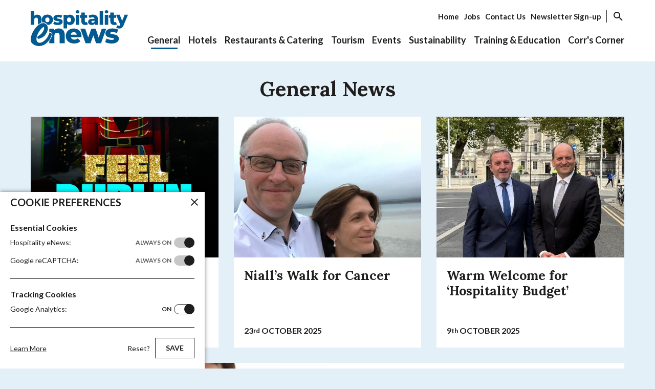

--- FILE ---
content_type: text/html; Charset=utf-8
request_url: https://hospitalityenews.ie/general/
body_size: 4294
content:
<!DOCTYPE html><html lang="en-ie"><head><meta charset="utf-8"><title>General | Hospitality eNews</title><meta content="initial-scale=1,width=device-width" name="viewport"><meta name="robots" content="noodp"><link href="https://hospitalityenews.ie/general/" rel="canonical"><link href="https://fonts.googleapis.com/css2?family=Lato:wght@400;700&family=Lora:wght@400;700&amp;display=swap" rel="stylesheet"><link href="/css/250626101524/" rel="stylesheet"><link href="/css/250626101524/category/" rel="stylesheet"><script async src="https://www.googletagmanager.com/gtag/js?id=UA-48986822-1"></script><script>let cs=window.localStorage&&window.localStorage[`cookie_preferences`]&&JSON.parse(window.localStorage[`cookie_preferences`]||`{}`);if(!cs||cs.analytics){window.dataLayer=window.dataLayer||[];function gtag(){dataLayer.push(arguments);}gtag("js",new Date());gtag("config","UA-48986822-1");}</script><link href="/uploads/system/32.png" rel="icon" sizes="32x32"><link href="/uploads/system/16.png" rel="icon" sizes="16x16"><link href="/uploads/system/favicon.ico" rel="shortcut icon"><meta content="#035a90" name="theme-color"><link href="/opensearch.xml" rel="search" type="application/opensearchdescription+xml" title="Hospitality eNews"><meta content="" property="og:description"><meta content="Hospitality eNews" property="og:site_name"><meta content="article" property="og:type"><meta content="https://hospitalityenews.ie/general/" property="og:url"></head><body class="df" data-menu="false"><header class="df pf" id="header"><h1 class="oh pr" id="logo"><a class="dib" href="/"><svg aria-label="Hospitality eNews" class="vam" role="img" viewBox="0 0 185 68.05"><use href="/uploads/system/logo.svg#logo" xlink:href="/uploads/system/logo.svg#logo"></use><use href="/uploads/system/logo.svg#hen" xlink:href="/uploads/system/logo.svg#hen"></use></svg></a></h1><p class="ln pa"><a href="#content" tabindex="2">Skip to content</a></p><nav id="nav"><h2 class="cp dib fwu pr tac ttu" tabindex="-1"><svg aria-label="Menu" class="db pen vam" data-icons-mdi="menu,close" role="img" viewBox="0 0 24 24"></svg></h2><div class="fwb" id="menu"><ol id="menu_main"><li class="pr" tabindex="-1"><a class="pr" data-current="true" href="/general/">General</a></li><li class="pr" tabindex="-1"><a class="pr" data-current="false" href="/hotels/">Hotels</a></li><li class="pr" tabindex="-1"><a class="pr" data-current="false" href="/restaurants-catering/">Restaurants &amp; Catering</a></li><li class="pr" tabindex="-1"><a class="pr" data-current="false" href="/tourism/">Tourism</a></li><li class="pr" tabindex="-1"><a class="pr" data-current="false" href="/events/">Events</a></li><li class="pr" tabindex="-1"><a class="pr" data-current="false" href="/sustainability/">Sustainability</a></li><li class="pr" tabindex="-1"><a class="pr" data-current="false" href="/training-education/">Training &amp; Education</a></li><li class="pr" tabindex="-1"><a class="pr" data-current="false" href="/corrs-corner/">Corr's Corner</a></li></ol><ol id="menu_secondary"><li class="wsnw" id="find"><form action="/search/" method="get" novalidate><input class="dib fwn pr vat" inputmode="search" name="terms" placeholder="Search articles" required type="search" value=""><button class="cp dib pr vat"><svg aria-label="Search" class="vat" data-icons-mdi="magnify" role="img" viewBox="0 0 24 24"></svg></button></form></li><li class="pr" tabindex="-1"><a class="pr" data-current="false" href="/">Home</a></li><li class="pr" tabindex="-1"><a class="pr" data-current="false" href="/jobs/">Jobs</a></li><li class="pr" tabindex="-1"><a class="pr" data-current="false" href="/contact/">Contact Us</a></li><li class="pr" tabindex="-1"><a class="pr" data-current="false" href="/newsletter/">Newsletter Sign-up</a></li></ol></div></nav></header><main class="category cf pr" id="content"><h2>General News</h2><section class="dg" id="news"><article class="pr"><a class="df pr tdn" href="/dublin-twinkles-for-christmas-3354/"><div class="oh pr"><img alt="" class="pa" height="600" src="/uploads/images/articles/Twinkle%202.jpg" style="object-position:50% 50%" width="800"></div><h3 class="ffgf1 fwb">Dublin ‘Twinkles’ for Christmas</h3><p class="fwb ttu">20<sup class="fss ttl vat">th</sup> November 2025</p></a></article><article class="pr"><a class="df pr tdn" href="/nialls-walk-for-cancer-3317/"><div class="oh pr"><img alt="" class="pa" height="600" src="/uploads/images/articles/Niall%20and%20wife.jpg" style="object-position:27.19% 58.6%" width="800"></div><h3 class="ffgf1 fwb">Niall’s Walk for Cancer</h3><p class="fwb ttu">23<sup class="fss ttl vat">rd</sup> October 2025</p></a></article><article class="pr"><a class="df pr tdn" href="/warm-welcome-for-hospitality-budget-3298/"><div class="oh pr"><img alt="" class="pa" height="600" src="/uploads/images/articles/IHF%201025.jpg" style="object-position:50% 50%" width="800"></div><h3 class="ffgf1 fwb">Warm Welcome for ‘Hospitality Budget’</h3><p class="fwb ttu">9<sup class="fss ttl vat">th</sup> October 2025</p></a></article><article class="pr"><a class="df pr tdn" href="/hospitality-v-day-3293/"><div class="oh pr"><img alt="" class="pa" height="600" src="/uploads/images/articles/Jack%20Chambers(1).jpg" style="object-position:50% 50%" width="800"></div><h3 class="ffgf1 fwb">Hospitality V Day</h3><p class="fwb ttu">7<sup class="fss ttl vat">th</sup> October 2025</p></a></article><article class="pr"><a class="df pr tdn" href="/vat-cut-in-the-balance-3190/"><div class="oh pr"><img alt="" class="pa" height="600" src="/uploads/images/articles/donohoe-vat%20story.jpg" style="object-position:50% 50%" width="800"></div><h3 class="ffgf1 fwb">VAT Cut in the Balance</h3><p class="fwb ttu">29<sup class="fss ttl vat">th</sup> July 2025</p></a></article><article class="pr"><a class="df pr tdn" href="/bid-for-late-night-lattes-3155/"><div class="oh pr"><img alt="" class="pa" height="600" src="/uploads/images/articles/Late%20Lattw.jpg" style="object-position:50% 50%" width="800"></div><h3 class="ffgf1 fwb">Bid for ‘Late Night Lattes’</h3><p class="fwb ttu">8<sup class="fss ttl vat">th</sup> July 2025</p></a></article><article class="pr"><a class="df pr tdn" href="/little-museum-is-back-3109/"><div class="oh pr"><img alt="" class="pa" height="600" src="/uploads/images/articles/Little%20Museum0625.jpg" style="object-position:50% 50%" width="800"></div><h3 class="ffgf1 fwb">‘Little Museum’ Is Back</h3><p class="fwb ttu">5<sup class="fss ttl vat">th</sup> June 2025</p></a></article><article class="pr"><a class="df pr tdn" href="/turtle-tots-seeks-pools-3099/"><div class="oh pr"><img alt="" class="pa" height="600" src="/uploads/images/articles/Turtle%20Tots.jpg" style="object-position:50% 50%" width="800"></div><h3 class="ffgf1 fwb">‘Turtle Tots’ Seeks Pools</h3><p class="fwb ttu">29<sup class="fss ttl vat">th</sup> May 2025</p></a></article><article class="pr"><a class="df pr tdn" href="/jim-flannery-a-tribute-3040/"><div class="oh pr"><img alt="" class="pa" height="600" src="/uploads/images/articles/J%20Flannery.jpeg" style="object-position:50% 50%" width="800"></div><h3 class="ffgf1 fwb">Jim Flannery - A Tribute</h3><p class="fwb ttu">22<sup class="fss ttl vat">nd</sup> April 2025</p></a></article><article class="pr"><a class="df pr tdn" href="/shannon-graduate-earns-7m-3033/"><div class="oh pr"><img alt="" class="pa" height="600" src="/uploads/images/articles/Martina%20Cheung.jpg" style="object-position:50% 50%" width="800"></div><h3 class="ffgf1 fwb">Shannon Graduate Earns $7M</h3><p class="fwb ttu">3<sup class="fss ttl vat">rd</sup> April 2025</p></a></article><article class="pr"><a class="df pr tdn" href="/magnificent-magnolias-at-mount-congreve-3003/"><div class="oh pr"><img alt="" class="pa" height="600" src="/uploads/images/articles/Magnolia%20Mount%20Congreve.jpg" style="object-position:50% 50%" width="800"></div><h3 class="ffgf1 fwb">Magnificent Magnolias at Mount Congreve</h3><p class="fwb ttu">13<sup class="fss ttl vat">th</sup> March 2025</p></a></article><article class="pr"><a class="df pr tdn" href="/jim-was-jazzfest-founder-3000/"><div class="oh pr"><img alt="" class="pa" height="600" src="/uploads/images/articles/Jim_Mountjoy(1).jpg" style="object-position:50% 50%" width="800"></div><h3 class="ffgf1 fwb">Jim Was Jazzfest Founder</h3><p class="fwb ttu">11<sup class="fss ttl vat">th</sup> March 2025</p></a></article><article class="pr"><a class="df pr tdn" href="/hoteliers-welcome-minister-burke-2943/"><div class="oh pr"><img alt="" class="pa" height="600" src="/uploads/images/articles/Peter-Burke-TD.png" style="object-position:50% 50%" width="800"></div><h3 class="ffgf1 fwb">Hoteliers Welcome Minister Burke</h3><p class="fwb ttu">28<sup class="fss ttl vat">th</sup> January 2025</p></a></article><article class="pr"><a class="df pr tdn" href="/vat-reform-and-gathering-2-2927/"><div class="oh pr"><img alt="" class="pa" height="600" src="/uploads/images/articles/VAT-9-LVA.jpg" style="object-position:50% 50%" width="800"></div><h3 class="ffgf1 fwb">VAT Reform and ‘Gathering 2’</h3><p class="fwb ttu">17<sup class="fss ttl vat">th</sup> January 2025</p></a></article><article class="pr"><a class="df pr tdn" href="/passing-of-john-toner-2918/"><div class="oh pr"><img alt="" class="pa" height="600" src="/uploads/images/articles/John%20Toner%200125.jpg" style="object-position:50% 50%" width="800"></div><h3 class="ffgf1 fwb">Passing of John Toner</h3><p class="fwb ttu">13<sup class="fss ttl vat">th</sup> January 2025</p></a></article><article class="pr"><a class="df pr tdn" href="/wage-boost-for-hospitality-staff-2911/"><div class="oh pr"><img alt="" class="pa" height="600" src="/uploads/images/articles/staff0125.jpg" style="object-position:48.53% 29.92%" width="800"></div><h3 class="ffgf1 fwb">Wage Boost for Hospitality Staff</h3><p class="fwb ttu">7<sup class="fss ttl vat">th</sup> January 2025</p></a></article></section><footer class="df fwb" id="paging"><p id="next"><a class="dib tac tdn" href="?page=2">Next</a></p></footer></main><footer class="dg pr" id="footer"><div id="contacts"><h2 class="fwb">Contact Details</h2><h3 class="di">Editor</h3><p class="di">Frank Corr</p><p><a class="dib tdu" href="&#109;&#97;&#105;&#108;&#116;&#111;&#58;&#102;&#114;&#97;&#110;&#107;&#64;&#104;&#111;&#115;&#112;&#105;&#116;&#97;&#108;&#105;&#116;&#121;&#101;&#110;&#101;&#119;&#115;&#46;&#105;&#101;">&#102;&#114;&#97;&#110;&#107;&#64;&#104;&#111;&#115;&#112;&#105;&#116;&#97;&#108;&#105;&#116;&#121;&#101;&#110;&#101;&#119;&#115;&#46;&#105;&#101;</a></p><h3 class="di">Marketing</h3><p class="di">Peggy Kim</p><p><a class="dib tdu" href="&#109;&#97;&#105;&#108;&#116;&#111;&#58;&#112;&#101;&#103;&#103;&#121;&#64;&#104;&#111;&#115;&#112;&#105;&#116;&#97;&#108;&#105;&#116;&#121;&#101;&#110;&#101;&#119;&#115;&#46;&#105;&#101;">&#112;&#101;&#103;&#103;&#121;&#64;&#104;&#111;&#115;&#112;&#105;&#116;&#97;&#108;&#105;&#116;&#121;&#101;&#110;&#101;&#119;&#115;&#46;&#105;&#101;</a></p><p class="address contact">Hospitality eNews, c/o 26 Sion Hill Road, Grace Park, Dublin 9, Ireland, D09VY93</p></div><div id="menu_footer"><h2 class="fwb">Menu</h2><ol><li><a href="/">Home</a></li><li><a href="/jobs/">Jobs</a></li><li><a href="/privacy/">Privacy Policy</a></li><li><a href="/cookies/">Cookie Policy</a></li><li><a href="/contact/">Contact Us</a></li></ol></div><form class="newsletter dib vat" action="https://hospitalityenews.us18.list-manage.com/subscribe/post?u=4ec41a90498efe839feb2cb1b&amp;id=5bdb854d64"  data-type="mailchimp" method="post"><h2><label class="db fwb">Keep up to date on hospitality news</label></h2><input class="dib vat ttl" id="mailchimp_email" inputmode="email" name="email" placeholder="Email Address" required type="email" value=""><button class="cp dib vat"><svg aria-label="Sign Up" class="vat" data-icons-mdi="arrow-right,loading,check" role="img" viewBox="0 0 24 24"></svg></button></form><p class="copyright tac">&#169; Copyright 2026 Hospitalityenews | Designed &amp; built by <a class="fwm tdu" href="https://houseofdesign.ie/">House of Design</a></p></footer><aside class="pf" id="cookie_preferences"><form class="oa pr"><h2 class="fwb ttu wsnw">Cookie Preferences</h2><fieldset><legend class="db fwb">Essential Cookies</legend><input class="ln pa" checked disabled id="cookies_preferences" type="checkbox"><label class="cp db pr" for="cookies_preferences">Hospitality eNews: <span class="pa ttu">Always On</span></label><input class="ln pa" checked disabled id="cookies_recaptcha" type="checkbox"><label class="cp db pr" for="cookies_recaptcha">Google reCAPTCHA: <span class="pa ttu">Always On</span></label></fieldset><fieldset><legend class="db fwb">Tracking Cookies</legend><input class="ln pa" checked data-cookie="analytics" data-default="on" data-list="_ga,_gat_gtag_UA_48986822_1,_gid,_dc_gtm_UA-48986822-1,__utma,__utmb,__utmt,__utmz"id="cookies_analytics" type="checkbox"><label class="cp db pr" for="cookies_analytics">Google Analytics: <span class="pa ttu">On</span></label></fieldset><div class="df"><p><a class="tdu" href="/cookies/">Learn More</a></p><button class="cp" id="cookies_reset" type="button">Reset?</button><button class="cp fwb ttu" id="cookies_save" type="submit">Save</button><button class="cp pa" data-icon="&#xf156" id="cookies_close" type="button"><svg aria-label="Close" class="pen vat" data-icons-mdi="close" role="img" viewBox="0 0 24 24"></svg></button></div></form><button class="cp pa wsnw" data-title="Open cookie settings" type="button"><svg aria-label="Cookie Settings" class="pen vat" data-icons-mdi="cog,cog" role="img" viewBox="0 0 24 24"></svg></button></aside><script src="/js/251009093444/"></script></body></html>

--- FILE ---
content_type: text/css
request_url: https://hospitalityenews.ie/css/250626101524/
body_size: 7689
content:
:root{--background:#fff;--foreground:#201d1d;--highlight:#e4f0f8;--primary:#035a90;--secondary:#f0f;--shadow:#000;--tertiary:#f0f;--font-0:Lato,arial,sans-serif;--font-1:Lora,arial,sans-serif;--logo-height:68.05px;--logo-width:185px;}*,*::before,*::after{-moz-appearance:none;-webkit-appearance:none;appearance:none;background:none;background-clip:padding-box;border:0;border-radius:0;box-sizing:border-box;color:var(--foreground);font-family:var(--font-0);-webkit-font-smoothing:antialiased;font-style:normal;font-size:16px;font-weight:400;list-style:none;margin:0;outline:0;padding:0;-webkit-tap-highlight-color:rgba(0,0,0,0);text-align:left;text-decoration:none;text-indent:0;text-rendering:auto;}*>*,*::before,*::after{color:inherit;font-family:inherit;font-size:inherit;font-style:inherit;font-weight:inherit;}abbr{cursor:help;border-bottom:1px dashed;}del{font-style:italic;text-decoration:line-through;}em{font-style:italic;}figure,img,object{height:auto;width:auto;max-width:100%;}ins{text-decoration:underline;}input[type=checkbox]{-moz-appearance:checkbox;-webkit-appearance:checkbox;appearance:checkbox;}input[type=number]{-moz-appearance:textfield;-webkit-appearance:textfield;appearance:textfield;}input[type=radio]{-moz-appearance:radio;-webkit-appearance:radio;appearance:radio;}strong{font-weight:700;}ol{list-style:decimal-leading-zero;}q{font-style:italic;quotes:"\"" "\"";}svg{fill:currentcolor;height:auto;width:24px;}svg[data-library=simpleicons]{padding:2px;}::-ms-clear{display:none;}::-ms-expand{display:none;}::placeholder{color:rgba(32,29,29,.82);font-weight:400;}::-webkit-calendar-picker-indicator{cursor:pointer;opacity:0;}::-webkit-search-cancel-button,::-webkit-outer-spin-button,::-webkit-inner-spin-button{-webkit-appearance:none;appearance:none;display:none;}body{align-items:flex-start;background:var(--highlight);flex-wrap:wrap;min-height:100vh;gap:0 30px;justify-content:center;padding-top:calc(var(--header-height) + 30px);}img.focal-1{object-position:left top;}img.focal-2{object-position:center top;}img.focal-3{object-position:right top;}img.focal-4{object-position:left center;}img.focal-5{object-position:center center;}img.focal-6{object-position:right center;}img.focal-7{object-position:left bottom;}img.focal-8{object-position:center bottom;}img.focal-9{object-position:right bottom;}#header{background:var(--background);height:var(--header-height);gap:20px;justify-content:space-between;left:0;right:0;top:0;transition-duration:.25s;transition-timing-function:ease-in;z-index:4;}body.scroll:not([data-menu=true])>#header{background:var(--primary);}#logo{height:100%;max-width:calc(100% - 56px);z-index:3;}#logo>a{height:100%;}#logo svg,#logo img{height:100%;width:auto;}#logo use:first-of-type{fill:var(--primary);transition:fill .25s ease-in;}body.scroll:not([data-menu=true]) #logo use:first-of-type{fill:var(--background);}#logo use:last-of-type{fill:var(--background);opacity:0;transition:fill .25s ease-in;}#admin{border:1px solid var(--highlight);right:-1px;z-index:8;}#admin>li:nth-last-child(n+7){border-bottom:1px solid var(--highlight);}#admin a{background:var(--foreground);color:var(--background);padding:8px;transition:background .25s ease-in;}#admin a.edit,#admin a:active,#admin a:focus,#admin a:hover{background:var(--primary);}#admin a.disabled>svg{opacity:.5;}#content{margin:0 0 30px;width:calc(100% - 40px);max-width:1160px;z-index:2;}#content.bg{background:var(--background);padding:40px;}#content h2{font-family:var(--font-1),arial,sans-serif;font-size:40px;font-weight:700;line-height:48px;margin:0 0 30px;text-align:center;}#content h3{font-family:var(--font-1),arial,sans-serif;font-size:30px;font-weight:700;line-height:40px;margin:0 0 30px;}#content h4{font-family:var(--font-1),arial,sans-serif;font-size:20px;font-weight:700;line-height:28px;margin:0 0 30px;}#content h5{color:var(--primary);font-size:18px;font-weight:700;line-height:24px;margin:0 0 20px;}#content h6{color:var(--primary);font-weight:700;line-height:24px;margin:0 0 20px;}#content p,#content ol,#content ul,#content table{line-height:26px;}#content p:not(:last-child),#content ol:not(:last-child),#content ul:not(:last-child),#content table:not(:last-child){margin-bottom:30px;}#content p.intro{font-size:20px;font-weight:700;line-height:30px;}#content ol{counter-reset:ol;}#content ol:not(.lsn){padding-left:35px;}#content ol ol,#content ol ul,#content ul ul,#content ul ol{margin:5px 0 0;}#content li:not(:last-child){margin:0 0 5px;}#content ol:not(.lsn)>li{counter-increment:ol;position:relative;}#content ol:not(.lsn)>li::before{content:counter(ol) ".";font-family:var(--font-1),arial,sans-serif;font-weight:700;left:-35px;padding:0 10px 0 0;position:absolute;text-align:right;top:0;width:35px;}#content ul:not(.lsn)>li{background:url("/uploads/svg/icons/materialdesignicons/circle-small.svg?fill=201d1d") -4px 2px no-repeat;padding-left:20px;}#content a{color:var(--primary);text-decoration:underline;transition:color .25s ease-in;}#content a:active,#content a:focus,#content a:hover{color:var(--foreground);}#content a>span.button,#content span.button>a{background:var(--primary);color:var(--background);display:inline-block;font-size:17px;font-weight:900;line-height:45px;padding:0 25px;text-decoration:none;transition:background .25s ease-in;}#content a:active>span.button,#content a:focus>span.button,#content a:hover>span.button,#content span.button>a:active,#content span.button>a:focus,#content span.button>a:hover{background:var(--foreground);}#content figure{display:inline-block;margin:0 0 25px;}#content figure img:not(.cke_reset){background:var(--background);border:1px solid var(--foreground);margin:0 0 1px;padding:20px;vertical-align:middle;}#content figcaption{background:var(--foreground);color:var(--background);font-size:14px;line-height:24px;padding:5px 10px;text-align:center;}#content table{border-collapse:collapse;margin:0 auto;width:100%;max-width:1000px;}#content th{background:var(--primary);color:var(--background);font-weight:700;padding:6px 15px;}#content th+th{border-left:1px solid var(--background);}#content td{background:var(--highlight);padding:6px 15px;}#content td+td{border-left:1px solid var(--primary);}#content tr+tr>td{border-top:1px solid var(--primary);}#content blockquote{background:var(--highlight);border-left:5px solid var(--primary);margin:20px auto;padding:20px 45px 25px 20px;position:relative;max-width:1000px;}#content blockquote::after{background:url("/uploads/svg/icons/materialdesignicons/format-quote-close.svg?fill=035a90&size=48") no-repeat;bottom:0;content:"";height:48px;position:absolute;right:0;width:48px;}#content blockquote:last-child,#content blockquote>:last-child{margin-bottom:0;}#content blockquote>footer{color:var(--tertiary);}#content hr{background:var(--foreground);color:var(--foreground);clear:both;height:1px;margin:30px 0;}#content iframe{background:var(--background);display:block;height:800px;width:100%;}#content>div.image-left{margin:0 0 35px;}#content>div.image-left>figure:first-child,#content>div.image-left>img:first-child{display:block;}#content div[data-oembed-url]{margin-top:30px;}#content div[data-oembed-url]:not(:last-child){margin-bottom:30px;}#content div[data-oembed-url]>div{max-width:100%!important;}#footer{background:var(--primary);color:var(--background);gap:40px;grid-template-columns:repeat(auto-fill,minmax(250px,1fr));padding:40px 20px;width:100%;}#content+#footer,#sidebar+#footer{margin:auto 0 0;}#footer>p:last-child{grid-column:1 / -1;}#contacts{font-size:14px;line-height:20px;width:100%;}#contacts h3::after{content:": "}#contacts p:not(:last-child)>a{margin:0 0 20px;}#menu_footer{font-size:14px;line-height:20px;}#footer form.newsletter{width:100%;max-width:400px;}#footer form.newsletter>h2{margin:0 0 10px;}#footer form.newsletter>input{border:1px solid var(--background);height:40px;line-height:38px;padding:0 10px;width:calc(100% - 37px);}#footer form.newsletter>input::placeholder{color:var(--background);text-transform:initial;}form.newsletter.clear>input{color:rgba(255,255,255,0);}form.newsletter>div{display:inline-block;}#footer form.newsletter>button{height:40px;margin:0 0 0 1px;padding:3px 2px;width:36px;}form.newsletter>button>svg{width:32px;}form.newsletter>button path{transition:opacity .25s linear .125s;}form.newsletter>button path:nth-of-type(2){animation:spin 2s infinite linear;transform-origin:50% 50%;}form.newsletter:not(.cw)>button path+path,form.newsletter.cw:not(.sent)>button path:last-of-type,form.newsletter.cw.sent>button path:nth-of-type(2),form.newsletter.cw>button path:first-of-type{opacity:0;}div.overlay{background:var(--shadow);color:var(--background);bottom:0;left:0;right:0;top:0;transition:opacity .375s ease-in-out;user-select:none;z-index:7;}div.overlay>#toolbar{justify-content:flex-end;left:0;right:0;padding:8px;top:0;z-index:3;}div.overlay>#toolbar svg{margin-left:8px;opacity:.75;transition:opacity .375s ease-in-out;}div.overlay>#toolbar svg:hover{opacity:1;}div.overlay>#toolbar>p{line-height:24px;margin-right:auto;}div.overlay>#toolbar path{transition:opacity .375s ease-in-out .25s;}div.overlay>#toolbar>svg[data-action=copy]:not(.confirm)>path:last-of-type,div.overlay>#toolbar>svg[data-action=copy].confirm>path:first-of-type,#overlay #toolbar>svg[data-action=fullscreen]:not(.fullscreen)>path:last-of-type,#overlay #toolbar>svg[data-action=fullscreen].fullscreen>path:first-of-type{opacity:0;}div.overlay>#prev{left:0;top:calc(50% - 24px);width:48px}div.overlay>#next{right:0;top:calc(50% - 24px);width:48px}#overlay>img{transform:translate(-50%,-50%);z-index:1;}#overlay>img.move{transition:left .375s linear,top .375s linear,transform .375s linear,max-width .375s linear;}#overlay:not(.oz)>img{max-height:calc(100% - 80px)!important;left:50%!important;top:50%!important;max-width:calc(100% - 96px)!important;}#overlay>#caption{background:linear-gradient(0deg,rgba(0,0,0,1),rgba(0,0,0,0));bottom:0;left:0;right:0;padding:10px 20px;z-index:2;}#player>#video{left:50%;top:50%;transform:translate(-50%,-50%);z-index:1;max-width:96vw;}#player>#video>iframe{left:0;height:100%;top:0;width:100%;}#cookie_preferences{bottom:0;font-size:14px;max-height:calc(100% - var(--header-height) - 20px);left:0;pointer-events:none;width:100%;max-width:400px;z-index:6;}#cookie_preferences.open{pointer-events:initial;}#cookie_preferences>form{background:var(--background);box-shadow:0 0 8px rgba(0,0,0,.5);max-height:100%;opacity:0;overscroll-behavior:contain;transition:opacity .375s linear;z-index:2;width:100%;}#cookie_preferences.open>form{opacity:1;}#cookie_preferences h2{font-size:20px;line-height:40px;padding:0 20px;margin:0 0 20px;}#cookie_preferences fieldset{border-bottom:1px solid var(--foreground);padding:0 0 15px;margin:0 20px 20px;}#cookie_preferences legend{font-size:16px;margin:0 0 5px;width:100%;}#cookie_preferences label{line-height:24px;margin:0 0 5px;padding:3px 125px 3px 0;}#cookie_preferences label>span{font-size:12px;right:45px;bottom:3px;}#cookie_preferences input:checked+label>span{font-weight:700;}#cookie_preferences input:disabled+label>span{opacity:.75;}#cookie_preferences label::before{border:1px solid var(--foreground);content:"";border-radius:10px;height:20px;opacity:.5;position:absolute;right:0;bottom:5px;transition:border .25s linear,opacity .25s linear;width:40px;}#cookie_preferences input:checked+label::before{border-color:var(--foreground);opacity:1;}#cookie_preferences input:disabled+label::before{background:var(--foreground);border:0;opacity:.25;}#cookie_preferences label::after{background:var(--foreground);content:"";border-radius:50%;height:20px;position:absolute;right:20px;bottom:5px;transition:background .25s linear,right .25s linear;width:20px;}#cookie_preferences input:checked+label::after{right:0;}#cookie_preferences div{align-items:center;margin:20px;justify-content:flex-start;}#cookies_reset{margin:0 10px 0 auto;}#cookies_save{border:1px solid var(--foreground);height:40px;line-height:38px;padding:0 20px;}#cookies_close{top:8px;font-size:24px;height:24px;right:8px;width:24px;z-index:3;}#cookie_preferences>button{bottom:10px;color:var(--primary);left:10px;font-size:0;height:36px;mix-blend-mode:mutiply;opacity:.375;pointer-events:initial;transition:opacity .375s linear;width:36px;z-index:1;}#cookie_preferences>button:active,#cookie_preferences>button:focus,#cookie_preferences>button:hover,#cookie_preferences.saved>button{opacity:1;}#cookie_preferences>button:after{background:var(--foreground);border:1px solid var(--background);border-radius:2px;color:var(--background);content:attr(data-title);display:inline-block;font-size:10px;font-weight:700;left:41px;line-height:24px;opacity:0;padding:0 10px;pointer-events:none;position:absolute;text-transform:uppercase;top:calc(50% - 13px);transition:opacity .25s linear;}#cookie_preferences>button:active:after,#cookie_preferences>button:focus:after,#cookie_preferences>button:hover:after,#cookie_preferences.saved>button:after{opacity:.9;}#cookie_preferences.saved>button:after{content:"Preferences Saved";}#cookie_preferences>button>svg{width:100%;}#cookie_preferences>button path:first-of-type{stroke:var(--background);stroke-width:2px;}@media(max-width:960px){:root{--header-height:80px;}#header{align-items:center;padding:15px 20px;transition-property:background;}#nav>h2{border:1px solid transparent;border-radius:50%;color:var(--primary);padding:5px;transition:border .25s ease-in;}body.scroll:not([data-menu=true]) #nav>h2{color:var(--background);}body[data-menu=true] #nav>h2{border-color:var(--primary);transform:rotatey(180deg);}#nav>h2 path{backface-visibility:hidden;transform-origin:50% 50%;transition:opacity .25s ease-in;}body[data-menu=true] #nav>h2 path:first-of-type,body[data-menu=false] #nav>h2 path:last-of-type{opacity:0;transform:rotatey(180deg);}#menu{backdrop-filter:blur(4px);background:rgba(255,255,255,.9);border-top:1px solid var(--highlight);bottom:0;left:0;overflow:auto;overscroll-behavior:contain;padding:56px 20px 20px;position:fixed;top:var(--header-height);transition:opacity .25s ease-in;right:0;}body[data-menu=false] #menu{opacity:0;pointer-events:none;}#menu>ol{margin:20px auto;max-width:300px;}#menu>ol>li>a,#menu>ol>li>h3>a{display:inline-block;}#menu_main{border-bottom:1px solid var(--primary);font-size:18px;line-height:48px;padding:0 0 20px;}#menu_secondary{display:flex;flex-direction:column;}#menu_secondary>li{order:3;}#menu_secondary>li>a{line-height:36px;order:3;}#menu_main>li>a::after{border:0 solid var(--primary);border-width:3px 0 0;bottom:0;content:"";opacity:0;height:3px;left:0;position:absolute;right:100%;transition:opacity .25s ease-in;}#menu_main>li>a:active::after,#menu_main>li>a:focus::after,#menu_main>li>a:hover::after,#menu_main>li>a[data-current=true]::after{right:0;opacity:1;}#menu_secondary>li>a{border-bottom:2px solid rgba(3,90,144,0);transition:border .25s ease-in;}#menu_secondary>li>a:active,#menu_secondary>li>a:focus,#menu_secondary>li>a:hover,#menu_secondary>li>a[data-current=true]{border-color:var(--primary);}#find{border-bottom:1px solid var(--foreground);left:50%;order:1;padding:20px 0 0;position:fixed;top:0;transform:translatex(-50%);width:calc(100% - 40px);max-width:300px;}#find input{font-size:18px;line-height:36px;width:calc(100% - 36px);}#find button{height:36px;line-height:24px;padding:6px;width:36px;}li#archives{border-bottom:1px solid var(--primary);margin:0 0 20px;order:2;padding:0 0 20px;}#archives>h3{color:var(--primary);font-size:18px;margin:0 0 10px;}#archives>ol{gap:10px;grid-template-columns:repeat(auto-fill,minmax(55px,1fr));}#archives>ol a{border-bottom:1px solid rgba(3,90,144,0);display:inline-block;line-height:20px;padding:2px 0 1px;transition:border .25s ease-in;}#archives>ol a:active,#archives>ol a:focus,#archives>ol a:hover,#archives>ol a[data-current=true]{border-color:var(--primary);}#admin{top:var(--header-height);}}@media(max-width:869px){#footer form.newsletter{grid-column:1 / -1;}}@media(max-width:500px){#content.bg{padding:20px;width:100%;}}@media(min-width:580px){#footer{justify-items:center;}}@media(min-width:961px){:root{--header-height:120px;--header-small:44px;}#header{padding:20px 20px 30px;transition-property:background,color;}body.scroll>#header{color:var(--background);height:var(--header-small);padding-bottom:10px;padding-top:10px;}#logo{height:calc(var(--header-height) - 50px);top:0px;max-height:100%;}body.scroll #logo use:first-of-type{opacity:0;transform:translatey(calc(var(--header-small) - var(--header-height)));}body.scroll #logo use:last-of-type{opacity:1;}#nav>h2{display:none;}#menu{align-items:flex-end;display:flex;flex-direction:column-reverse;height:100%;justify-content:space-between;}body.scroll #menu{align-items:stretch;}#menu>ol{text-align:right;}#menu>ol>li{display:inline-block;vertical-align:top;}#menu>ol>li>a,#menu>ol>li>h3>a{display:block;}#menu_main{border-right:1px solid var(--background);font-size:18px;margin:0 -1px 0 0;white-space:nowrap;}body.scroll #menu_main{font-size:17px;margin:0 34px 0 0;padding:0 10px 0 0;}#menu_main>li+li{padding:0 0 0 15px;}#menu_main>li>a{line-height:24px;}#menu_main>li>a::after{border:0 solid var(--primary);border-width:3px 0 0;bottom:-6px;content:"";opacity:0;height:3px;left:50%;position:absolute;right:50%;transition:opacity .25s ease-in;}#menu_main>li>a:active::after,#menu_main>li>a:focus::after,#menu_main>li>a:hover::after,#menu_main>li>a[data-current=true]::after{left:10%;right:10%;opacity:1;}body.scroll #menu_main>li>a::after{border-color:currentcolor;border-width:3px 0 0;bottom:-10px;height:3px;}#menu_secondary{font-size:15px;padding:0 24px 0 0;position:relative;top:0px;}body.scroll #menu_secondary{pointer-events:none;top:calc((var(--header-small) - var(--header-height)) / 2);}#menu_secondary>li+li{padding-left:10px;}body.scroll #menu_secondary>li+li{opacity:0;}#menu_secondary>li:last-child{border-right:1px solid;padding-right:10px;margin:0 10px 0 0;}#menu_secondary>li>a,#menu_secondary>li>h3>a{border-bottom:2px solid rgba(3,90,144,0);line-height:20px;padding:2px 0 0;transition:border .25s ease-in;}#menu_secondary>li>a:active,#menu_secondary>li>a:focus,#menu_secondary>li>a:hover,#menu_secondary>li>a[data-current=true],#menu_secondary>li:hover>h3>a,#menu_secondary>li>h3>a:active,#menu_secondary>li>h3>a:focus,#menu_secondary>li>h3>a:hover,#menu_secondary>li>h3>a[data-current=true]{border-color:var(--primary);}#find{pointer-events:initial;position:absolute;right:0;top:0;}body.scroll #find{top:calc((var(--header-height) - var(--header-small)) / 2 + 24px);}#find,#find>form{pointer-events:none;text-align:right;width:100%;}#find input{background:var(--background);border-bottom:1px solid;cursor:pointer;margin:0 -24px 0 0;opacity:0;pointer-events:initial;line-height:23px;width:24px;z-index:1;}body.scroll #find input{background:var(--primary);}#find input:focus{cursor:initial;opacity:1;width:100%;}body.scroll  #find ::placeholder{color:rgba(255,255,255,.82);}#find button{height:24px;line-height:24px;width:24px;z-index:2;}#find input:focus+button{pointer-events:initial;}#archives{position:relative;}#archives>h3{padding-bottom:5px;}#archives>h3>a{transition-delay:.5s!important;}#menu_secondary>li:hover>h3>a,#menu_secondary>li>h3>a:hover{transition-delay:0s!important;}#archives>ol{justify-items:center;background:var(--primary);border:1px solid;border-top:0;color:var(--background);gap:5px;grid-template-columns:repeat(auto-fill,minmax(45px,1fr));opacity:0;padding:10px;position:absolute;right:-1px;top:29px;transition:opacity .25s ease-in .5s,visibility 0s linear .75s;visibility:hidden;width:calc(300% + 20px);}body.scroll #archives>ol{background:rgba(3,90,144,.9)}#archives:last-child>ol{right:9px;}#archives:hover>ol{opacity:1;transition-delay:0s;visibility:visible;}#archives>ol a{border-bottom:1px solid var(--primary);display:inline-block;line-height:20px;padding:2px 0 1px;transition:border .25s ease-in;}#archives>ol a:active,#archives>ol a:focus,#archives>ol a:hover,#archives>ol a[data-current=true]{border-color:var(--background);}#admin{top:calc(var(--header-height) - 1px);}body.scroll #admin{top:var(--header-small);}}@media(min-width:1160px){#footer form.newsletter{grid-column:3 / span 2;}}@media(min-width:1201px){#header,#footer{padding-left:calc(50% - 580px);padding-right:calc(50% - 580px);}}@media(prefers-reduced-motion:reduce){@media(min-width:961px){body.scroll #archives>h3{transition-duration:0s;}}}@media(prefers-reduced-motion:no-preference){@media(max-width:960px){#nav>h2{transition-property:border,transform;}#nav>h2 path{transition-property:opacity,transform;}#menu{transition-property:backdrop-filter,filter,opacity;transition-delay:0s,.125s,0s,0s;}body[data-menu=false] #menu{backdrop-filter:blur(0px);filter:blur(10px);opacity:0;}#menu_main>li>a::after{transition-property:opacity,right;}}@media(min-width:961px){#header{transition-property:background,color,height,padding;}#logo use:first-of-type{transition:fill .25s ease-in,opacity .25s ease-in,transform .25s ease-in;}#logo use:last-of-type{transition:opacity .25s ease-in;}#menu_main{transition:font .25s ease-in,margin .25s ease-in,padding .25s ease-in;transition-delay:.125s;}#menu_main>li>a::after{transition-property:bottom,left,opacity,right;}#menu_secondary{transition:top .25s ease-in;}#menu_secondary>li+li{transition:opacity .25s ease-in;}#find{transition:top .25s ease-in;}body.scroll #find{transition-delay:.25s;transition-timing-function:ease-out;}#find input{transition:background .25s ease-in,opacity .25s ease-in,width 0s linear .375s;}#find input:focus{transition-delay:0s;}#archives>ol{transition:background .25s ease-in,opacity .25s ease-in .5s,visibility 0s linear .75s;}#admin{transition:top .25s ease-in;}}}@media(min-aspect-ratio:3/2){#video{padding:calc(.5625 * 75vh) 0;width:150vh;}}@media(max-aspect-ratio:3/2){#video{padding:calc(.5625 * (50vw - 48px)) 0;width:calc(100vw - 96px);}}@keyframes blink{0%,100%{background:rgba(255,0,255,0);}50%{background:rgba(255,0,255,.2);}}@keyframes fade-in{0%{opacity:0;}100%{opacity:1;}}@keyframes fade-out{0%{opacity:1;}100%{opacity:0;}}@keyframes left{0%{left:-1px;right:calc(100% + 1px);}100%{left:-1px;right:-1px;}}@keyframes right{0%{left:calc(100% + 1px);right:-1px;}100%{left:-1px;right:-1px;}}@keyframes spin{0%{transform:rotate(0deg);}100%{transform:rotate(359deg);}}.db{display:block;}.df{display:flex;}.dg{display:grid;}.di{display:inline;}.dib{display:inline-block;}.dif{display:inline-flex;}.dn{display:none;}.dt{display:table;}.dtc{display:table-cell;}.dtr{display:table-row;}.oz{opacity:0;}.vh{visibility:hidden;}.cb{clear:both;}.cf::after{content:"";display:block;clear:both;height:0;width:0;}.cl{clear:left;}.cr{clear:right;}.fl{float:left;}.fr{float:right;}.ma{margin:auto;}.mz{margin:0!important;}.pz{padding:0;}.vab{vertical-align:bottom;}.vam{vertical-align:middle;}.vat{vertical-align:top;}.left{float:left;margin:0 20px 20px 0!important;}.right{float:right;margin:0 0 20px 20px!important;}.oa{overflow:auto;}.oh{overflow:hidden;}.toe{text-overflow:ellipsis;}.ln{left:-9999px;}.pa{position:absolute;}.pf{position:fixed;}.pr{position:relative;}.ps{position:-webkit-sticky;position:sticky;}.ffa{font-family:arial,sans-serif;}.ffab{font-family:arial black,arial bold,gadget,arial,sans-serif;}.ffgf0{font-family:var(--font-0),arial,sans-serif;}.ffgf1{font-family:var(--font-1),arial,sans-serif;}.ffmd{font-family:materialdesign;}.ffms{font-family:consolas,lucida console,courier new,courier,monospace;}.fsi{font-style:italic;}.fsn{font-style:normal;}.fsl{font-size:1.5em;}.fss{font-size:.8em;}.fwb{font-weight:700;}.fwl{font-weight:300;}.fwn{font-weight:400;}.fwm{font-weight:600;}.fwu{font-weight:800;}.lsn{list-style:none;}.tac{text-align:center;}.taj{text-align:justify;}.tal{text-align:left;}.tar{text-align:right;}.tdl{text-decoration:line-through;}.tdn{text-decoration:none!important;}.tdu{text-decoration:underline;}.tin{text-indent:-9999px;}.ttc{text-transform:capitalize;}.ttl{text-transform:lowercase;}.ttn{text-transform:none;}.ttu{text-transform:uppercase;}.wbba{word-break:break-all;}.wsnw{white-space:nowrap;}.wsw{white-space:normal;}.ch{cursor:help;}.cna{cursor:not-allowed;}.cp{cursor:pointer;}.cpr{cursor:progress;}.cw{cursor:wait;}.pei{pointer-events:initial;}.pen{pointer-events:none;}

--- FILE ---
content_type: text/css
request_url: https://hospitalityenews.ie/css/250626101524/category/
body_size: 1130
content:
#search{margin:0 0 30px;}#search>input,#search>select{border:1px solid var(--primary);font-size:18px;height:50px;line-height:48px;}#search>input{background:var(--background);padding:0 10px;}#search>select{background:var(--background) url("/uploads/svg/icons/materialdesignicons/menu-down.svg?fill=035a90&size=36") right 6px no-repeat;padding:0 32px 0 10px;}#search optgroup{background:var(--foreground);color:var(--background);}#search option{background:var(--background);color:var(--foreground);}#search>button{background:var(--primary);color:var(--background);height:50px;line-height:24px;margin-left:10px;padding:13px;transition:background .25s ease-in,opacity .25s ease-in;width:50px;}#search>input:invalid~button{background:var(--foreground);opacity:.5;pointer-events:none;}p.error:not(:last-child){display:none;}#news{gap:30px;grid-template-columns:repeat(auto-fill,minmax(275px,1fr));}#news>article{background:var(--background);}#news>article>h3{right:0;top:0;max-width:100%;z-index:2;}#news>article>h3>a{background:var(--primary);color:var(--background)!important;font-size:20px;line-height:50px;padding:0 15px;}#news a{color:var(--foreground)!important;flex-direction:column;height:100%;width:100%;}#news div{padding-top:75%;}#news img{height:100%;left:0;object-fit:cover;top:0;width:100%;}#news a>h3,#news a>h4{font-size:25px;line-height:30px;padding:20px 20px 0;}#news p{margin-top:auto;padding:20px;}#paging{gap:30px;justify-content:space-between;margin-top:60px;}#paging a{background:var(--primary);color:var(--background)!important;font-size:18px;line-height:50px;width:130px;}#next:only-child{margin:0 0 0 auto;}@media(max-width:460px){#search>input{margin-bottom:10px;width:100%;}#search>select{width:calc(100% - 60px);}}@media(min-width:461px){#search>input{width:calc(50% - 35px);}#search>select{margin-left:10px;width:calc(50% - 35px);}}@media(min-width:925px){#content.category>#news>article:nth-of-type(4n){grid-column:1 / -1;min-height:300px;}#content.category>#news>article:nth-of-type(4n)>h3{right:50%;}#content.category>#news>article:nth-of-type(4n)>a{align-items:center;display:grid;gap:20px 40px;grid-template-areas:"image title""image date";grid-template-columns:50%;grid-template-rows:50%;}#content.category>#news>article:nth-of-type(4n) div{grid-area:image;height:100%;padding-top:50%;}#content.category>#news>article:nth-of-type(4n)>a>h3,#content.category>#news>article:nth-of-type(4n)>a>h4{grid-area:title;margin-top:auto;padding:20px 0 0;}#content.category>#news>article:nth-of-type(4n) p{grid-area:date;margin:0 0 auto;padding:0 0 20px;}}

--- FILE ---
content_type: application/javascript
request_url: https://hospitalityenews.ie/js/251009093444/
body_size: 7773
content:
{const A=s=>D.querySelectorAll(s),E=e=>D.createElement(e),I=i=>D.getElementById(i),N=e=>D.createElementNS(`http://www.w3.org/2000/svg`,e),Q=s=>D.querySelector(s),T=t=>D.createTextNode(t),C=async f=>new Date((await fetch(f,{cache:`no-cache`,method:`HEAD`})).headers.get(`Last-Modified`)).toISOString().replace(/\D/g,``).slice(2,14),W=window,L=W.localStorage,D=document,H=D.documentElement,B=D.body,M=I(`content`),P=`ontouchstart` in W,R=window.matchMedia('(prefers-reduced-motion:reduce)').matches,S=W.sessionStorage,O=[nav={container:I(`nav`),icon:Q(`#nav>h2`),open:B.dataset.menu===`true`,init(){nav.icon.addEventListener(`click`,nav.togglemenu,false);},togglemenu(event){nav.open=!nav.open;B.dataset.menu=nav.open.toString();}},stories={container:I(`top`),init(){stories.interval=3;stories.articles=stories.container.querySelectorAll(`:scope>article`);stories.large=W.matchMedia('(min-width:801px)').matches;stories.length=stories.articles.length;stories.counter=0;if(stories.large){stories.sidebar=stories.container.querySelectorAll(`aside>article`);stories.move();stories.container.classList.add(`move`);}if(stories.length>1){stories.current=stories.articles[stories.counter];if(stories.large)stories.highlight=stories.sidebar[stories.counter];else stories.addlist();stories.start(stories.interval+1);}},addlist(){let list=E(`ol`),y=0,item,x;list.classList.add(`df`,`pa`,`pen`);for(x of stories.articles){if(item){item=item.cloneNode(false);item.classList.remove(`current`);}else{item=E(`li`);item.classList.add(`current`,`cp`,`dib`,`vat`);}item.dataset.story=y++;list.append(item);}stories.bullets=list.children;list.addEventListener(`click`,stories.change,false);stories.container.append(list);},change(event){if(!stories.moving){clearTimeout(stories.timer);stories.moving=true;if(!stories.large)stories.bullets[stories.counter].classList.remove(`current`);stories.getcount(event);let article=stories.articles[stories.counter];article.classList.remove(`oz`);article.addEventListener(`transitionend`,stories.shownext,{capture:false,once:true});if(stories.large)stories.move();else stories.bullets[stories.counter].classList.add(`current`);}},getcount(event){if(!event)++stories.counter;else stories.counter=parseInt(event.target.dataset.story);if(stories.counter>=stories.length)stories.counter=0;else if(stories.counter<0)stories.counter=stories.length-1;},move(){let article=stories.sidebar[stories.counter];if(stories.highlight){stories.highlight.classList.remove(`current`);stories.highlight=article;}article.classList.add(`current`);stories.container.style.setProperty(`--height`,article.offsetHeight+`px`);stories.container.style.setProperty(`--top`,article.offsetTop+`px`);},shownext(event){event.stopPropagation();let target=event.target;if(target.nodeName.toLowerCase()===`img`)target=target.parentNode;target.classList.replace(`pa`,`pr`);stories.current.classList.add(`oz`);stories.current.classList.replace(`pr`,`pa`);stories.current=target;stories.moving=false;stories.start();},start(interval=stories.interval){stories.timer=setTimeout(stories.change,interval*1000);}},articles={container:Q(`#news[data-count][data-limit]`),init(){articles.count=parseInt(articles.container.dataset.limit);if(parseInt(articles.container.dataset.count)>articles.count){articles.offset=articles.count*2;articles.pages={current:1,limit:3+2*W.matchMedia('(min-width:620px)').matches};articles.template=articles.container.querySelector(`article`);articles.button=E(`button`);articles.button.classList.add(`cp`,`dib`,`fwb`,`pr`,`wsnw`);articles.button.id=`more`;articles.button.type=`button`;let svg=N(`svg`);svg.setAttribute(`aria-hidden`,`true`);svg.classList.add(`vat`);svg.dataset.iconsMdi=`plus,loading`;svg.setAttribute(`viewBox`,`0 0 24 24`);articles.button.append(T(`Load More `),svg);icons.populate(articles.button);articles.container.after(articles.button);articles.button.addEventListener(`click`,articles.load,false);}},build(arr){let article,focal,img,node,template;let x=0,y=1;for(article of arr){++articles.offset;template=articles.template.cloneNode(1);node=template.firstElementChild.firstElementChild;node.href=`/${article.category.directory}/`;node.firstChild.nodeValue=article.category.name;node=template.lastElementChild;node.href=`/${article.directory}/`;img=node.querySelector(`img`);img.classList.remove(`focal-0`,`focal-1`,`focal-2`,`focal-3`,`focal-4`,`focal-5`,`focal-6`,`focal-7`,`focal-8`,`focal-9`);img.removeAttribute(`style`);focal=article.focal;switch(typeof focal){case`string`:if(focal.length)img.style.objectPosition=focal;break;case`number`:if(focal>0)img.classList.add(`focal-`+focal);break;default:break;}img.src=article.image;node.querySelector(`h3,h4`).firstChild.nodeValue=article.title;node.querySelector(`p`).innerHTML=article.date;articles.container.append(template);}},async load(){if(!articles.loading){articles.loading=true;articles.button.classList.add(`cw`);articles.button.classList.add(`pen`);articles.button.disabled=true;articles.response(await fetch(`/json/articles/`,{body:`count=${articles.count}&offset=`+articles.offset,cache:`no-cache`,credentials:`same-origin`,headers:{"content-type":`application/x-www-form-urlencoded`},method:`POST`}));}},async response(resp){if(resp.status===200){resp=await resp.json();if(!resp.error){resp=resp.articles;articles.build(resp);if(++articles.pages.current>=articles.pages.limit||resp.length<articles.count)articles.button.remove();else{articles.button.classList.remove(`cw`,`pen`);articles.button.disabled=false;}articles.container.dataset.more=`true`;articles.loading=false;}}}},videos={container:Q(`a[data-type=video]`),init(){videos.links=A(`a[data-type=video]`);videos.count=videos.links.length-1;videos.player=I(`player`);videos.counter=I(`count`);videos.nodes={counter:videos.counter.parentNode,next:I(`next`),prev:I(`prev`)};switch(videos.count){case 0:for(let x in videos.nodes)videos.nodes[x].classList.add(`dn`);break;default:I(`prev`).addEventListener(`click`,videos.change,false);I(`next`).addEventListener(`click`,videos.change,false);}videos.counter=videos.counter.appendChild(T(``));I(`total`).append(T(videos.count+1));Q(`svg[data-action=copy]`).addEventListener(`click`,videos.copylink,false);videos.external=Q(`a[data-action=open]`);Q(`svg[data-action=exit]`).addEventListener(`click`,videos.close,false);B.addEventListener(`click`,videos.open,false);},change(event){videos.current+=event.target.id===`next`||-1;if(videos.current<0)videos.current=videos.count;else if(videos.current>videos.count)videos.current=0;videos.iframe.remove();videos.set(videos.links[videos.current]);},close(){videos.player.classList.add(`oz`);videos.player.addEventListener(`transitionend`,()=>{videos.player.classList.add(`pen`);videos.iframe.remove();},{capture:false,once:true});B.removeEventListener(`keydown`,videos.hide);},copylink(event){let clipboard=I(`clipboard`),target=event.target;clipboard.value=videos.external.href;clipboard.focus({preventScroll:true});D.execCommand(`selectAll`,false);D.execCommand(`copy`,false);clipboard.blur();target.classList.add(`confirm`);target.addEventListener(`transitionend`,()=>target.classList.remove(`confirm`),{capture:false,once:true});},open(event){let target=event.target?event.target:event;while(target.nodeName.toLowerCase()!==`a`&&target!==B)target=target.parentNode;if(target.matches(`a[data-type=video]`)){if(event.preventDefault)event.preventDefault();if(!videos.master){videos.div=E(`div`);videos.div.classList.add(`oh`,`pa`);videos.div.id=`video`;videos.player.append(videos.div);videos.master=E(`iframe`);videos.master.setAttribute(`allowfullscreen`,``);videos.master.classList.add(`pa`);}videos.current=+target.dataset.item;videos.set(target);videos.player.classList.remove(`oz`,`pen`);B.addEventListener(`keydown`,videos.hide=event=>G.close(event,videos.close),false);}},set(target){videos.iframe=videos.master.cloneNode(0);videos.div.append(videos.iframe);videos.iframe.src=`https://www.youtube-nocookie.com/embed/${new URL(target.href).searchParams.get("v")}?autoplay=1&controls=1&rel=0`;videos.counter.nodeValue=videos.current+1;videos.external.href=target.href;}},contact={container:I(`contact`),init(){W.contact_submit=contact.submit;if(V.captcha.length){let button=contact.container.querySelector(`button`);button.classList.add(`g-recaptcha`);button.dataset.callback=`contact_submit`;button.dataset.sitekey=V.captcha;G.loadjs(`https://www.google.com/recaptcha/api.js`);}},submit(token){document.getElementById(`contact`).submit();}},newsletter={container:Q(`form.newsletter`),init(){newsletter.regex=/^[A-Z0-9!#$%*\/?|\^{}`~&'+-=_]*@\w+([-.]\w+)*\.\w+([-.]\w+)*$/i;newsletter.confirm=I(`confirm`);A(`form.newsletter`).forEach(newsletter.setup);},clear(){newsletter.form.classList.replace(`cw`,`clear`);newsletter.form.addEventListener(`transitionend`,newsletter.reset,{capture:false,once:true});},reset(){newsletter.form.input.value=``;newsletter.form.classList.remove(`clear`,`sent`);newsletter.form.input.classList.remove(`pen`);newsletter.form.button.classList.remove(`pen`);newsletter.form.input.disabled=newsletter.form.button.disabled=false;},setup(form){form.list=new URL(form.action).searchParams.get(`id`);form.type=form.dataset.type;form.input=form.querySelector(`input`);form.button=form.input.nextSibling;form.addEventListener(`submit`,newsletter.subscribe,false);},async subscribe(event){event.preventDefault();newsletter.form=event.target;let email=newsletter.form.input.value.trim();if(newsletter.confirm){newsletter.confirm.classList.add(`oz`);newsletter.confirm.style.height=0;}if(newsletter.regex.test(email)){newsletter.form.classList.add(`cw`);newsletter.form.input.classList.add(`pen`);newsletter.form.button.classList.add(`pen`);newsletter.form.input.disabled=newsletter.form.button.disabled=true;let resp=await fetch(`/tools/${newsletter.form.type}/`,{body:`email=${email}&list=`+newsletter.form.list,cache:`no-cache`,credentials:`same-origin`,headers:{"content-type":`application/x-www-form-urlencoded`},method:`POST`});if(resp.status===200){resp=await resp.json();if(resp.error){newsletter.form.classList.remove(`cw`);newsletter.form.input.classList.remove(`pen`);newsletter.form.button.classList.remove(`pen`);newsletter.form.input.disabled=newsletter.form.button.disabled=false;alert(resp.error);}else{newsletter.form.classList.add(`sent`);if(newsletter.confirm){newsletter.confirm.classList.remove(`oz`);newsletter.confirm.style.height=newsletter.confirm.scrollHeight+`px`;}setTimeout(newsletter.clear,500);}}else{newsletter.form.classList.remove(`cw`);newsletter.form.input.classList.remove(`pen`);newsletter.form.button.classList.remove(`pen`);newsletter.form.input.disabled=newsletter.form.button.disabled=false;alert(`An unexpected error occurred, please re-enter your e-mail address and try again.`);}}else alert(`Please ensure that the email address you have entered is valid.`);}},cookies={container:I(`cookie_preferences`),settings:JSON.parse((L&&L[`cookie_preferences`])||`{}`),init(){let input;cookies.container.querySelector(`button[data-title]`).addEventListener(`click`,cookies.toggle,false);cookies.inputs=cookies.container.querySelectorAll(`input[type=checkbox]:not(:disabled)`);for(input of cookies.inputs)input.addEventListener(`input`,cookies.change,false);I(`cookies_reset`).addEventListener(`click`,cookies.defaults,false);I(`cookies_save`).addEventListener(`click`,cookies.save,false);I(`cookies_close`).addEventListener(`click`,cookies.toggle,false);if(Object.keys(cookies.settings).length)for(input of cookies.inputs)cookies.setvalue(input,cookies.settings[input.dataset.cookie]);else if(!S[`cookies`]){cookies.set();cookies.toggle();S.setItem(`cookies`,`true`);}},setvalue(input,value){input.checked=value;input.dispatchEvent(new Event(`input`));},change(event){let target=event.target;target.nextElementSibling.querySelector(`span`).textContent=target.checked?`On`:`Off`;},defaults(){for(let input of cookies.inputs)cookies.setvalue(input,input.dataset.default===`on`);},remove(arr){let list=D.cookie.split(`;`).map(cookie=>cookie.split(`=`).map(str=>str.trim())),cookie,name;for(name of arr)if(cookie=list.find(cookie=>cookie[0]===name))if(cookie[1])D.cookie=name+`=; expires=${new Date}; domain=${G.url.hostname}; path=/`;},set:function(input){for(let input of cookies.inputs){cookies.settings[input.dataset.cookie]=input.checked;if(!input.checked)cookies.remove(input.dataset.list.split(`,`));}},save:function(event){event.preventDefault();cookies.set();L.setItem(`cookie_preferences`,JSON.stringify(cookies.settings));cookies.toggle();cookies.container.classList.add(`saved`);W.location.reload();},toggle:function(){cookies.container.classList.toggle(`open`);}}],icons={async init(){icons.libraries=await(await fetch(`/uploads/${await C(`/uploads/system/icons/libraries.json`)}/system/icons/libraries.json`)).json();await icons.populate(B);},async populate(parent){let abbr,height,icon,library,svgs,svg,width;for(library in icons.libraries)if(icons.libraries[library].available.site){abbr=icons.libraries[library].abbr;svgs=parent.querySelectorAll(`svg[data-icons-${abbr}]`);if(svgs.length){height=icons.libraries[library].size.height||24;width=icons.libraries[library].size.width||24;await icons.load(library);for(svg of svgs){if(!svg.getAttribute(`viewBox`))svg.setAttribute(`viewBox`,`0 0 ${width} `+height);for(icon of svg.getAttribute(`data-icons-`+abbr).split(`,`))if(icon)icons.addpath(svg,library,icon);svg.removeAttribute(`data-icons-`+abbr);svg.dataset.library=library;}}}},async load(library){if(!icons.paths)icons.paths={};if(!icons.paths[library])icons.paths[library]={};if(!icons.data)icons.data={};if(!icons.data[library])icons.data[library]=await(await fetch(`/uploads/${await C(`/uploads/system/icons/${library}.json`)}/system/icons/${library}.json`)).json();return icons.data[library];},addpath(svg,library,icon){if(icons.paths[library][icon])svg.append(icons.paths[library][icon].cloneNode(1));else{if(icons.path)icons.path=icons.path.cloneNode(1);else{icons.path=N(`path`);icons.path.classList.add(`pen`);}icons.path.setAttribute(`d`,icons.data[library][icon]||``);svg.append(icons.paths[library][icon]=icons.path);}}},V={captcha:`6LecdFkgAAAAACaD3pEVj-goF74t7EO1hwkTZv_V`,color:{background:`fff`,foreground:`201d1d`,highlight:`e4f0f8`,primary:`035a90`,secondary:`f0f`,shadow:`000`,tertiary:`f0f`},email:`peggy@hospitalityenews.ie`,maps:`AIzaSyChmapHTbnnNm_FRaBdp-a8i-ooEcVcKWg`,offsets:{bottom:0,top:0},phone:``,zendesk:{account:``,chat:``}},G={url:new URL(location),logo:Q(`#logo svg`),async init(sr){if(G.logo.height.baseVal.value<100)G.logo.addEventListener(`load`,G.setup,{capture:false,once:true});else G.setup();if(sr)for(let node of A(`[data-sr]`))for(node of node.querySelectorAll(node.dataset.sr))node.classList.remove(`vh`);await icons.init();for(let obj of O)if(obj.container)obj.init();},close(event,fn){if(event.keyCode===27){fn();event.stopPropagation();}},gettop(){return B.scrollTop||H.scrollTop||W.pageYOffset||0;},grid(parent){parent.grid={figures:parent.container.querySelectorAll(`figure.oz`),progress:I(`progress`)};parent.grid.length=parent.grid.figures.length;if(parent.grid.length)G.gridsetup(parent);},gridredraw(item,grid){item.style.gridRowEnd=`span `+Math.floor((item.scrollHeight+grid.gap)/(grid.rows+grid.gap));item.classList.remove(`oz`);},gridsetup(parent){let style=W.getComputedStyle(parent.container),img,fig;parent.grid.count=0;parent.grid.gap=parseInt(style.getPropertyValue(`grid-row-gap`));parent.grid.rows=parseInt(style.getPropertyValue(`grid-auto-rows`));for(fig of parent.grid.figures){img=fig.querySelector(`img`);if(img.complete)G.gridupdate(parent);else{img.addEventListener(`load`,()=>G.gridupdate(parent),{capture:false,once:true});img.addEventListener(`error`,()=>G.gridupdate(parent),{capture:false,once:true});}}},gridupdate(parent){++parent.grid.count;if(parent.grid.progress){let value=parent.grid.count/parent.grid.length*100|0;setTimeout(()=>parent.grid.progress.value=value,parent.grid.count);parent.grid.progress.firstChild.nodeValue=value+`%`;}if(parent.grid.count>=parent.grid.length){if(parent.grid.progress){parent.grid.progress.classList.add(`oz`);setTimeout(()=>parent.grid.progress.remove(),250);}for(let fig of parent.grid.figures)G.gridredraw(fig,parent.grid);}},loadjs(url,container=B){return new Promise((resolve,reject)=>{if(container){let script=E(`script`);script.async=true;script.src=url;container.append(script);script.addEventListener(`load`,resolve,{capture:false,once:true});script.addEventListener(`error`,reject,{capture:false,once:true});}else reject();});},scroll(toggle){W.requestAnimationFrame(()=>{let makesmall=!G.query.matches&&toggle&&G.gettop()>G.height,issmall=B.classList.contains(`scroll`);if(makesmall?!issmall:issmall){B.classList.toggle(`scroll`,makesmall);if(!G.query.matches)switch(R){case false:G.animate.setAttribute(`from`,G.viewboxes[makesmall?1:0]);G.animate.setAttribute(`to`,G.viewboxes[makesmall?0:1]);G.animate.beginElement();break;default:G.logo.setAttribute(`viewBox`,G.viewboxes[makesmall?0:1]);break;}}});},setup(){let bbox=G.logo.querySelector(`use+use`).getBBox();G.viewboxes=[bbox.x+` ${bbox.y} ${bbox.width} ${bbox.height}`,G.logo.getAttribute(`viewBox`)];G.height=parseInt(W.getComputedStyle(H).getPropertyValue('--header-height'));G.query=W.matchMedia(`(max-width:960px)`);if(!R){G.animate=N(`animate`);G.animate.setAttribute(`attributeName`,`viewBox`);G.animate.setAttribute(`begin`,`0`);G.animate.setAttribute(`dur`,`.25`);G.animate.setAttribute(`fill`,`freeze`);G.logo.prepend(G.animate);}if(G.gettop()>=G.height)G.scroll(true);D.addEventListener(`scroll`,G.scroll,{capture:false,passive:true});},timestamp(date){let seconds=Math.floor((new Date()-date)/1000),interval=Math.floor(seconds/31536000),string;if(interval>=1)return date.toLocaleString(`en-ie`,{day:`2-digit`,month:`short`,year:`2-digit`});else{interval=Math.floor(seconds/2592000);if(interval>=1)return date.toLocaleString(`en-ie`,{day:`2-digit`,month:`short`});else{interval=Math.floor(seconds/86400);if(interval>=1)string=`d`;else{interval=Math.floor(seconds/3600);if(interval>=1)string=`h`;else{interval=Math.floor(seconds/60);if(interval>= 1)string=`m`;else{interval=seconds;string=`s`;}}}}}return interval+string+` ago`;}};(async()=>{if(!R&&Q(`[data-sr]`))G.loadjs(`/js/${await C(`/js/library/scrollreveal/`)}/library/scrollreveal/`).then(async()=>{ScrollReveal.init=parent=>{let dataset=parent.dataset;ScrollReveal().reveal(parent.querySelectorAll(dataset.sr),{beforeReveal:child=>child.classList.remove(`vh`),cleanup:dataset.srCleanup!==`false`,container:Q(dataset.srContainer)||H,delay:parseInt(dataset.srDelay)||0,desktop:dataset.srDesktop!==`false`,distance:dataset.srDistance||`0px`,duration:parseInt(dataset.srDuration)||500,easing:dataset.srEasing||`ease-in-out`,interval:parseInt(dataset.srInterval)||0,mobile:dataset.srMobile!==`false`,opacity:parseFloat(dataset.srOpacity)||0,origin:dataset.srOrigin||`bottom`,reset:dataset.srReset===`true`,rotate:JSON.parse(JSON.stringify(dataset.srRotate||{x:0,y:0,z:0})),scale:parseFloat(dataset.srScale)||.9,useDelay:dataset.srUsedelay||`once`,viewFactor:parseFloat(dataset.srViewfactor)||.15,viewOffset:{bottom:V.offsets.bottom,top:V.offsets.top}});};G.init(false).then(()=>{for(let node of A(`[data-sr]`))if(node.querySelector(node.dataset.sr))ScrollReveal.init(node);});}).catch(async()=>G.init(true));else G.init(Q(`[data-sr]`));for(let node of A(`[data-timestamp]`)){node.append(T(G.timestamp(new Date(node.dataset.timestamp))));node.removeAttribute(`data-timestamp`);}if(!cookies||cookies.settings.zendesk){if(V.zendesk.account.length)W.$zopim||(async()=>{let z=W.$zopim=c=>z._.push(c);z.set=o=>z.set._.push(o);z._=[];z.set._=[];await G.loadjs(`https://v2.zopim.com/?`+V.zendesk.account).then(event=>z.s=event.currentTarget);z.t=+new Date;})();else if(V.zendesk.chat.length)G.loadjs(`https://static.zdassets.com/ekr/snippet.js?key=`+V.zendesk.chat).then(event=>event.currentTarget.id=`ze-snippet`);}})();}

--- FILE ---
content_type: image/svg+xml
request_url: https://hospitalityenews.ie/uploads/system/logo.svg
body_size: 6947
content:
<?xml version="1.0" encoding="utf-8"?><svg viewBox="0 0 185 68.05" xmlns="http://www.w3.org/2000/svg"><symbol id="logo"><path d="M89.1 0c-1.1 0-1.9.2-2.6.8-.7.6-1 1.3-1 2.2 0 .9.4 1.6 1 2.2.7.6 1.5.9 2.6.9s2-.3 2.6-.9a2.9 2.9 0 0 0 0-4.4C91 .3 90.2 0 89.1 0zm55.2 0c-1 0-1.9.3-2.5.9-.6.5-.9 1.3-.9 2.1s.3 1.5.9 2.1c.6.6 1.4.9 2.5.9 1 0 1.9-.3 2.5-.9.6-.6.9-1.3.9-2.2 0-.9-.3-1.6-.9-2.1-.7-.5-1.5-.8-2.5-.8zM.1 1.7v26h6.7v-9.2c0-1.5.3-2.7 1-3.4.7-.7 1.7-1.1 2.8-1.1 2.1 0 3.1 1.3 3.1 3.9l.2 9.6s1.2-1.1 3.3-2.3c2.1-1.2 3.3-1.4 3.3-1.4v-6.9c0-2.8-.8-4.9-2.2-6.3-1.4-1.4-3.3-2.1-5.7-2.1-1.2 0-2.2.1-3.2.5-1 .3-1.9.8-2.6 1.5V1.7H.1zm131 0v26h6.7v-26h-6.7zM96.3 4.4v5h-2.8v5h2.8v6.4c0 2.4.7 4.2 2 5.4 1.3 1.2 3.2 1.8 5.7 1.8.9 0 1.8-.1 2.6-.3.9-.2 1.5-.4 2.1-.8l-1.7-4.7c-.6.4-1.2.6-2 .6-.7 0-1.1-.2-1.5-.6-.3-.4-.5-.9-.5-1.6v-6.3h4.3v-5H103V4.4h-6.7zm55.2 0v5h-2.8v5h2.8v6.4c0 2.4.7 4.2 2 5.4 1.3 1.2 3.2 1.8 5.7 1.8.9 0 1.8-.1 2.6-.3.9-.2 1.5-.4 2.1-.8l-1.7-4.7c-.6.4-1.2.6-2 .6-.7 0-1.1-.2-1.5-.6-.3-.4-.5-.9-.5-1.6v-6.3h4.3v-5h-4.3V4.4h-6.7zM31.7 8.3c-2 0-3.9.4-5.5 1.2-1.6.8-2.9 2-3.8 3.5a9.75 9.75 0 0 0 0 10.1v.1s2.8-.5 5.1.6c3.6 1.7 4.7 4.2 4.7 4.2s2.3 0 5-1.3c1.6-.8 2.9-2 3.8-3.5.9-1.5 1.4-3.2 1.4-5.1 0-1.9-.5-3.6-1.4-5.1-.9-1.5-2.2-2.7-3.8-3.5-1.6-.8-3.5-1.2-5.5-1.2zm86.7 0c-1.5 0-3 .2-4.5.6-1.5.4-2.7.9-3.8 1.6l2.2 4.5c.7-.5 1.5-.9 2.4-1.2 1-.3 1.9-.4 2.8-.4 2.5 0 3.9 1 4 3h-3.8c-2.9 0-5 .5-6.4 1.5-1.4 1-2.1 2.4-2.1 4.2 0 1.1.3 2.1.8 3a5 5 0 0 0 2.4 2.1c1.1.5 2.3.8 3.8.8 2.8 0 4.6-1 5.6-2.8v2.5h6.2V17.1c0-3-.8-5.2-2.5-6.6-1.7-1.4-4.1-2.1-7.1-2.2zm-44 .1c-2.5 0-4.4.7-5.6 2.2V8.7h-6.3v25.8h6.7V26c1.3 1.3 3.1 2 5.3 2 1.7 0 3.3-.4 4.7-1.2 1.4-.8 2.6-1.9 3.4-3.4.8-1.5 1.2-3.2 1.2-5.2s-.4-3.7-1.2-5.2c-.9-1.4-2-2.6-3.4-3.4-1.4-.8-3-1.2-4.8-1.2zm-21.9.2c-1.9 0-3.6.3-5 .8s-2.5 1.3-3.2 2.2c-.7.9-1.1 2-1.1 3.2 0 1.4.4 2.6 1.2 3.4.8.8 1.7 1.4 2.8 1.7 1.1.3 2.4.5 3.9.7 1.2.2 2.1.3 2.6.5s.8.5.8.9c0 .5-.2.8-.7 1-.5.2-1.2.3-2.3.3-1.1 0-2.3-.2-3.5-.5-1.2-.3-2.2-.8-3.1-1.3l-2 4.6c.9.6 2.2 1 3.7 1.4 1.6.3 3.2.5 4.7.5 2 0 3.7-.3 5.1-.6 1.4-.5 2.5-1.3 3.2-2.2.7-.9 1.1-2 1.1-3.2 0-1.5-.3-2.6-1.1-3.4a6.5 6.5 0 0 0-2.7-1.7c-1-.3-2.3-.6-3.9-.8-1.3-.1-2.2-.3-2.7-.5-.5-.1-.8-.5-.8-.9s.2-.8.7-1c.5-.3 1.2-.4 2.3-.4 2 0 3.8.5 5.5 1.4l2-4.5c-.9-.5-2-.9-3.4-1.2a19 19 0 0 0-4.1-.4zm110 0 8.1 19.3c-.2.5-.6.9-1 1.2-.4.3-1 .4-1.6.4-.5 0-1.1-.1-1.6-.3-.6-.2-1-.4-1.4-.8l-2.3 4.7a10.47 10.47 0 0 0 5.5 1.7c2 0 3.7-.5 5.1-1.4 1.4-.9 2.5-2.6 3.5-4.9L185 8.7v-.1h-6.3L174 20.2l-4.7-11.6h-6.8zm-76.7.1v19h6.7v-19h-6.7zm55.1 0v19h6.7v-19h-6.7zm-109.2 5c1.2 0 2.2.4 2.9 1.2.7.8 1.1 1.9 1.1 3.3s-.4 2.5-1.1 3.3c-.7.8-1.7 1.2-2.9 1.2s-2.2-.4-2.9-1.2c-.7-.8-1.1-1.9-1.1-3.3s.4-2.5 1.1-3.3c.8-.8 1.7-1.2 2.9-1.2zm41.3 0c1.2 0 2.2.4 2.9 1.2.7.8 1.1 1.9 1.1 3.3s-.4 2.5-1.1 3.3c-.7.8-1.7 1.2-2.9 1.2s-2.2-.4-2.9-1.2c-.7-.8-1.1-1.9-1.1-3.3s.4-2.5 1.1-3.3c.8-.8 1.7-1.2 2.9-1.2zm45.5 6.3h2.9v1.6c-.3.7-.7 1.2-1.3 1.6-.6.4-1.3.6-2 .6s-1.4-.1-1.8-.5c-.5-.3-.7-.8-.7-1.4 0-1.3 1-1.9 2.9-1.9zm-94.97 4.47c-1.57.02-3.17.38-4.73 1.13-2.4 1.2-4.8 2.9-7 5.1-2.2 2.2-4.2 4.8-6 7.7a44 44 0 0 0-4.2 8.8C.5 50.2 0 53 0 55.6c0 2.7.7 5 2.1 6.6 1.3 1.5 2.8 2.6 4.3 3.4 1.5.7 2.9 1.3 4.3 1.7a17.88 17.88 0 0 0 9.1.3c2.9-.6 5.8-1.9 8.4-3.7 2.6-1.9 5-4.2 7-7.1 2-2.8 3.6-6.1 4.7-9.6.3-1 .3-1.8-.1-2.5s-.9-1.1-1.5-1.4c-.6-.3-1.3-.4-2-.1-.5.2-1.2.6-1.5 1.7-.9 2.6-2 4.9-3.3 6.9-1.9 2.6-3.8 4.8-5.8 6.3-2 1.6-3.9 2.6-5.7 3.2-1.8.6-3.4.7-4.8.3-1.3-.3-2.3-1.1-3.1-2.2-.8-1.1-1.2-2.8-1.2-4.8 0-2.1.5-4.6 1.7-7.6.8-2.1 1.9-4.1 3.1-6.1 1.3-2 2.6-3.7 3.9-5.2 1.3-1.4 2.5-2.5 3.6-3.2.9-.6 1.4-.7 1.6-.6.3.2.9.7.8 2.4-.1 1.4-.6 3-1.5 4.8-1 1.8-2.2 3.6-3.8 5.3a16.5 16.5 0 0 1-5.2 4c-.9.5-1.6 1-2 1.7-.5.7-.6 1.4-.5 2.1.1.8.6 1.3 1.3 1.7.6.3 1.4.4 2.4.1 1.9-.6 3.6-1.3 5.1-2 1.5-.8 2.8-1.7 4-2.7 1.1-1 2.2-2.2 3.1-3.6 1-1.4 1.9-3 2.7-4.8.7-1.4 1.1-2.9 1.3-4.5.2-1.7.2-3.3-.2-4.8-.4-1.6-1-3-2-4.2a8 8 0 0 0-4-2.6 10.9 10.9 0 0 0-2.77-.33zM53.3 34.6c-1.8 0-3.4.3-4.9.9-1.5.6-2.8 1.5-3.9 2.6v-3h-9.2v7.2s1.5-1.1 3.4-.3c1.9.9 2.9 2.7 2.4 4.9s-2.2 6.5-5.7 11.3c0 0 0 4.6-.1 4.5H45V49.3c0-2.2.5-3.8 1.5-4.9 1-1.1 2.3-1.6 4-1.6 3 0 4.5 1.9 4.5 5.7v14.2h9.7V46.9c0-4.1-1-7.2-3.1-9.2-2.1-2.1-4.9-3.1-8.3-3.1zm102.4 0c-2.9 0-5.3.4-7.3 1.2-2 .8-3.5 1.9-4.6 3.3a7.25 7.25 0 0 0-1.6 4.7c0 2.1.6 3.8 1.7 5a8.5 8.5 0 0 0 4 2.5c1.5.5 3.4.8 5.6 1.1 1.7.2 3 .4 3.8.7.8.3 1.2.7 1.2 1.3 0 .6-.3 1.1-1 1.4-.6.3-1.7.5-3.3.5-1.7 0-3.5-.2-5.2-.7-1.7-.5-3.2-1.1-4.5-1.9l-2.9 6.6c1.3.9 3.2 1.6 5.4 2.1 2.2.6 4.5.8 7 .8 2.9 0 5.3-.4 7.4-1.2 2.1-.7 3.6-1.8 4.7-3.2 1.1-1.4 1.6-3 1.6-4.7 0-2.1-.6-3.7-1.7-4.9-1.1-1.1-2.4-2-3.9-2.4-1.5-.5-3.4-.9-5.7-1.2-1.8-.3-3.1-.5-3.9-.8-.8-.3-1.2-.8-1.2-1.4 0-.6.4-1 1.1-1.4.7-.3 1.9-.5 3.4-.5 2.9 0 5.5.6 8 2l2.9-6.6c-1.4-.7-3-1.3-5-1.7-2-.4-4-.6-6-.6zm-73.8.1c-2.9 0-5.5.6-7.8 1.8-2.3 1.2-4.1 2.9-5.4 5.1-1.3 2.1-2 4.6-2 7.3 0 2.8.7 5.2 2 7.4 1.4 2.2 3.2 3.9 5.7 5.1a19 19 0 0 0 8.5 1.8c5.2 0 9.1-1.5 11.8-4.5l-5.1-5.3c-1 .8-1.9 1.4-2.9 1.8-.9.4-2.1.6-3.4.6-1.8 0-3.2-.3-4.4-1.1-1.2-.8-2-1.9-2.4-3.3h20.1c.1-1.5.2-2.3.1-2.3 0-3-.7-5.5-2-7.7s-3.1-3.9-5.3-5c-2.2-1.1-4.7-1.7-7.5-1.7zm12.6.4 9.9 27.7h9.4l5.4-15.1 5.2 15.1h9.4l9.9-27.7h-8.5L129.3 52l-5.7-16.9h-8.3l-5.9 16.7-5.7-16.7h-9.2zm-12.6 6.4c1.5 0 2.8.4 3.8 1.3s1.6 2 1.9 3.5H76.3c.3-1.5.9-2.6 1.9-3.5 1.1-.8 2.3-1.3 3.7-1.3Z"/></symbol><symbol id="hen"><path d="M0 0v43.1h11V27.899c0-2.5.601-4.4 1.701-5.6 1.2-1.3 2.7-1.9 4.6-1.9 3.5 0 5.199 2.2 5.199 6.5V43.1H28l-.1-.1c-1.7-1.9-2.5-4.5-2.5-7.7 0-3 .601-6.3 1.801-9.7 1-3 2.499-6.101 4.299-9.201-.5-.8-1-1.299-1.7-1.899-2.3-2.3-5.5-3.5-9.4-3.5-1.8 0-3.599.299-5.199.899-1.6.6-3.001 1.501-4.201 2.601V0Zm53.05.334C51.3.365 49.55.787 47.8 1.6c-2.7 1.3-5.3 3.199-7.8 5.699s-4.7 5.4-6.7 8.6c-2 3.3-3.6 6.5-4.7 9.8-1.1 3.3-1.7 6.5-1.7 9.4-.1 3.101.8 5.601 2.4 7.401a16.73 16.73 0 0 0 4.8 3.8c1.7.8 3.3 1.4 4.8 1.9.9.3 1.7.5 2.5.6 2.5.4 5.1.4 7.5-.1 3.3-.8 6.5-2.2 9.4-4.2 2.9-2.1 5.5-4.7 7.8-7.9 2.3-3.1 4-6.801 5.3-10.701.4-1.1.3-2-.1-2.8-.4-.8-.899-1.299-1.599-1.599-.7-.4-1.5-.401-2.3-.101-.6.2-1.4.7-1.7 1.9-.9 2.9-2.201 5.501-3.601 7.701-2.1 2.9-4.3 5.3-6.5 7-2.2 1.7-4.399 2.9-6.399 3.5-2 .6-3.7.7-5.3.3-1.5-.4-2.7-1.2-3.5-2.5-.8-1.3-1.301-3.101-1.301-5.401-.1-2.3.6-5.2 1.9-8.5.8-2.3 2-4.6 3.4-6.8s2.801-4.2 4.301-5.8c1.4-1.6 2.8-2.8 4-3.6 1-.7 1.599-.799 1.799-.699.3.2 1.1.8.9 2.7-.1 1.6-.699 3.4-1.699 5.4-1 2-2.401 4-4.201 5.9-1.7 1.9-3.699 3.399-5.799 4.399-1.1.5-1.8 1.2-2.3 1.9-.6.9-.7 1.6-.6 2.4.2.9.7 1.5 1.5 1.9.7.3 1.599.4 2.699.1 2.1-.7 4.101-1.399 5.701-2.199 1.7-.8 3.2-1.8 4.5-3 1.3-1.2 2.5-2.601 3.5-4.101 1.1-1.5 2.1-3.3 3-5.3.8-1.5 1.3-3.2 1.5-5 .2-1.8.1-3.6-.3-5.3-.4-1.8-1.1-3.4-2.2-4.7-1.1-1.4-2.6-2.4-4.5-2.9-1.05-.262-2.1-.384-3.15-.365zm33.651 11.465c-2 0-3.8.3-5.5 1-1.6.7-3.1 1.6-4.3 2.9v-3.4H66.5v8.1s1.7-1.2 3.8-.3C72.4 21 73.6 23 73 25.5c-.6 2.5-2.5 7.3-6.4 12.6 0 0 0 5.1-.1 5.1h10.8V28.3c0-2.5.6-4.301 1.7-5.501 1.1-1.2 2.6-1.799 4.5-1.799 3.4 0 5.1 2.099 5.1 6.3v15.9h10.9V25.5c0-4.6-1.2-8-3.5-10.3-2.4-2.3-5.499-3.401-9.299-3.401Z"/></symbol></svg>